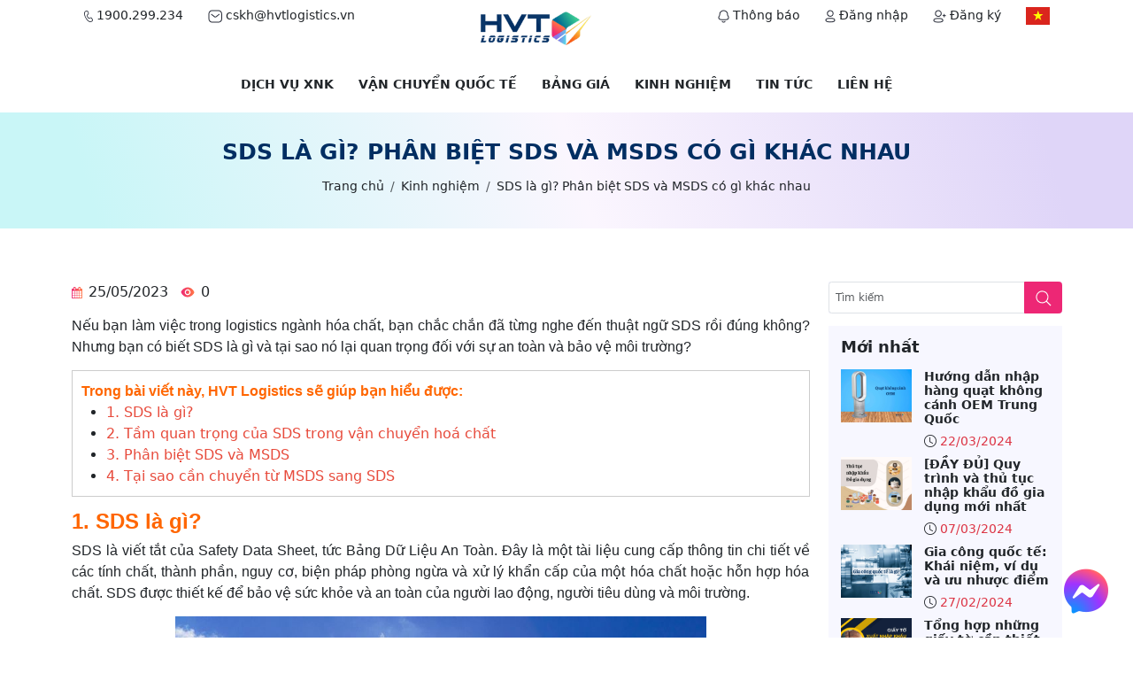

--- FILE ---
content_type: text/html; charset=utf-8
request_url: https://hvtlogistics.vn/kinh-nghiem/sds-la-gi.html
body_size: 13272
content:
<!DOCTYPE html>
<html lang="vi">
<head>
    <meta charset="utf-8" />
    <meta name="viewport" content="width=device-width, initial-scale=1.0" />
    <title>SDS là gì? Phân biệt SDS và MSDS có gì khác nhau</title>

    <link rel="shortcut icon" type="image/png" href="/themes/hvtlogistics/images/favicon.png" />
    <meta name="title" content="SDS là gì? Phân biệt SDS và MSDS có gì khác nhau">
    <meta name="description" content="Bạn đang muốn tìm hiểu về khái niệm SDS và MSDS? Trong bài viết này, chúng tôi sẽ giải thích rõ về hai khái niệm này, cùng với sự khác biệt giữa chúng.">
    <meta name="keywords" content="">
    <!-- Twitter Card data -->
    <meta name="twitter:card" value="Bạn đang muốn tìm hiểu về khái niệm SDS và MSDS? Trong bài viết này, chúng tôi sẽ giải thích rõ về hai khái niệm này, cùng với sự khác biệt giữa chúng.">
    <!-- Open Graph data -->
    <meta property="og:locale" content="vi_VN" />
    <meta property="og:title" content="SDS là gì? Phân biệt SDS và MSDS có gì khác nhau" />
    <meta property="og:type" content="article" />
    <meta property="og:url" content="https://hvtlogistics.vn/kinh-nghiem/sds-la-gi.html" />
    <meta property="og:image" content="https://resources.hvtlogistics.vn/article/2023/5/25/sds-la-gi-1685012468.jpg" />
    <meta property="og:description" content="Bạn đang muốn tìm hiểu về khái niệm SDS và MSDS? Trong bài viết này, chúng tôi sẽ giải thích rõ về hai khái niệm này, cùng với sự khác biệt giữa chúng." />
        <link rel="canonical" href="https://hvtlogistics.vn/kinh-nghiem/sds-la-gi.html" />

<meta name="google-site-verification" content="NaOcwwlhmee0lbpGLPbIA-j3diigIy8yPCT-QSBOykE" />

<!-- Google Tag Manager -->
<script>(function(w,d,s,l,i){w[l]=w[l]||[];w[l].push({'gtm.start':
new Date().getTime(),event:'gtm.js'});var f=d.getElementsByTagName(s)[0],
j=d.createElement(s),dl=l!='dataLayer'?'&l='+l:'';j.async=true;j.src=
'https://www.googletagmanager.com/gtm.js?id='+i+dl;f.parentNode.insertBefore(j,f);
})(window,document,'script','dataLayer','GTM-WV4ZW4T3');</script>
<!-- End Google Tag Manager -->    <link href="/lib/bootstrap-icons-1.11.3/font/bootstrap-icons.min.css" rel="stylesheet" />
<link rel="stylesheet" href="/build/hvtlogistics/css/app.min.css?v=0JyRKT2hzFT06N4ZQH81n18jH22KUemp3Q-wdfRTEQM" />
<link rel="stylesheet" href="/build/base/css/app.min.css?v=ebXDeVShiWR9I73roPUsjr-kERXZjSlFAW8FZ5g2Aq0" />


    <script type="application/ld+json">
        {"@context":"https://schema.org","@type":"Organization","name":"HVT","sameAs":["https://www.facebook.com/hvtlogistics.vn/","https://www.youtube.com/channel/UCUL8XeUF0361T20yaEr75Kg","https://www.instagram.com/hvtlogistics.vn/"],"url":"https://hvtlogistics.vn/","address":"19 Nguyễn Trãi, Thanh Xuân, Hà Nội","brand":{"@type":"Brand","name":"HVT"},"contactPoint":{"@type":"ContactPoint","name":"HVT","email":"cskh@hvtlogistics.vn","telephone":"1900.299.234"},"email":"cskh@hvtlogistics.vn","logo":{"@type":"ImageObject","url":"https://resources.hvtlogistics.vn/11/temp/logohvt-1694040432.png"}}
    </script>
    <script type="application/ld+json">
        {"@context":"https://schema.org","@type":"WebSite","name":"HVT","url":"https://hvtlogistics.vn/"}
    </script>
    
        <script type="application/ld+json">
            {"@context":"https://schema.org","@type":"Article","image":"https://resources.hvtlogistics.vn/article/2023/5/25/sds-la-gi-1685012468.jpg","mainEntityOfPage":"https://hvtlogistics.vn/kinh-nghiem/sds-la-gi.html","author":{"@type":"Person","name":"seohvt"},"dateModified":"2024-03-22","datePublished":"2024-03-22","headline":"SDS là gì? Phân biệt SDS và MSDS có gì khác nhau","publisher":{"@type":"Organization","name":"HVT","sameAs":["https://www.facebook.com/hvtlogistics.vn/","https://www.youtube.com/channel/UCUL8XeUF0361T20yaEr75Kg","https://www.instagram.com/hvtlogistics.vn/"],"url":"https://hvtlogistics.vn/","address":"19 Nguyễn Trãi, Thanh Xuân, Hà Nội","brand":{"@type":"Brand","name":"HVT"},"contactPoint":{"@type":"ContactPoint","name":"HVT","email":"cskh@hvtlogistics.vn","telephone":"1900.299.234"},"email":"cskh@hvtlogistics.vn","logo":{"@type":"ImageObject","url":"https://resources.hvtlogistics.vn/11/temp/logohvt-1694040432.png"}}}
        </script>

            <script type="application/ld+json">
            {"@context":"https://schema.org","@type":"BreadcrumbList","itemListElement":[{"@type":"ListItem","name":"Trang chủ","url":"https://hvtlogistics.vn/","item":{"@type":"Thing","@id":"https://hvtlogistics.vn/"},"position":1},{"@type":"ListItem","name":"Kinh nghiệm","url":"https://hvtlogistics.vn/kinh-nghiem","item":{"@type":"Thing","@id":"https://hvtlogistics.vn/kinh-nghiem"},"position":2},{"@type":"ListItem","name":"SDS là gì? Phân biệt SDS và MSDS có gì khác nhau","url":"https://hvtlogistics.vn/kinh-nghiem/sds-la-gi.html","item":{"@type":"Thing","@id":"https://hvtlogistics.vn/kinh-nghiem/sds-la-gi.html"},"position":3}]}
        </script>


</head>
<body>
    <div id="page-article-details" data-page="Article-Details">
        

<div class="container d-flex align-items-lg-start align-items-center justify-content-between">


    <ul class="nav d-none d-md-flex">
        <li class="nav-item">
            <a href="tel:1900.299.234" class="nav-link">
                <img src="/themes/hvtlogistics/images/icons/phone.png" alt="Hotline" /> 1900.299.234
            </a>
        </li>
        <li class="nav-item">
            <a href="mailto:cskh@hvtlogistics.vn" class="nav-link">
                <img src="/themes/hvtlogistics/images/icons/message.png" alt="Email" /> cskh@hvtlogistics.vn
            </a>
        </li>
    </ul>

    <div id="logo" class="h1 mx-md-auto p-2 mb-0">
        <a href="/">
            <img src="https://resources.hvtlogistics.vn/11/temp/logohvt-1694040432.png" alt="HVT" height="50" />
        </a>
    </div>


    <ul class="nav d-none d-md-flex">
        <li class="nav-item">
            <a class="nav-link" href="/thong-bao">
                <img src="/themes/hvtlogistics/images/icons/notification.png" alt="notification" /> Thông báo
            </a>
        </li>
            <li class="nav-item">
                <a class="nav-link" href="/dang-nhap">
                    <img src="/themes/hvtlogistics/images/icons/profile.png" alt="Đăng nhập" /> <i class="fal fa-user"></i> Đăng nhập
                </a>
            </li>
            <li class="nav-item">
                <a class="nav-link" href="/dang-ky">
                    <img src="/themes/hvtlogistics/images/icons/register.png" alt="Đăng ký" /> Đăng ký
                </a>
            </li>

        <li class="nav-item">


            <div class="dropdown">
                <button type="button" class="btn btn-link nav-link " data-bs-toggle="dropdown">
                    <img src="/flags/vn.svg" alt="vi" height="20" id="btn-current-lang" />
                </button>
                <div class="dropdown-menu dropdown-menu-end">
                 
                        <div class="row g-0 text-center">

                                <div class="col-6">
                                    <button class="btn btn-sm btn-link" onclick="doGTranslate('vi|vi|/flags/vn.svg')">
                                        <img src="/flags/vn.svg" alt="vn" height="26" />
                                    </button>
                                </div>
                                <div class="col-6">
                                    <button class="btn btn-sm btn-link" onclick="doGTranslate('vi|zh-CN|/flags/cn.svg')">
                                        <img src="/flags/cn.svg" alt="cn" height="26" />
                                    </button>
                                </div>
                                <div class="col-6">
                                    <button class="btn btn-sm btn-link" onclick="doGTranslate('vi|en|/flags/gb.svg')">
                                        <img src="/flags/gb.svg" alt="gb" height="26" />
                                    </button>
                                </div>
                                <div class="col-6">
                                    <button class="btn btn-sm btn-link" onclick="doGTranslate('vi|fr|/flags/fr.svg')">
                                        <img src="/flags/fr.svg" alt="fr" height="26" />
                                    </button>
                                </div>
                                <div class="col-6">
                                    <button class="btn btn-sm btn-link" onclick="doGTranslate('vi|de|/flags/de.svg')">
                                        <img src="/flags/de.svg" alt="de" height="26" />
                                    </button>
                                </div>
                                <div class="col-6">
                                    <button class="btn btn-sm btn-link" onclick="doGTranslate('vi|ja|/flags/jp.svg')">
                                        <img src="/flags/jp.svg" alt="jp" height="26" />
                                    </button>
                                </div>
                                <div class="col-6">
                                    <button class="btn btn-sm btn-link" onclick="doGTranslate('vi|ru|/flags/ru.svg')">
                                        <img src="/flags/ru.svg" alt="ru" height="26" />
                                    </button>
                                </div>
                                <div class="col-6">
                                    <button class="btn btn-sm btn-link" onclick="doGTranslate('vi|es|/flags/es.svg')">
                                        <img src="/flags/es.svg" alt="es" height="26" />
                                    </button>
                                </div>

                        </div>
                         
                  
                </div>
            </div>
        </li>

    </ul>

    <ul class="nav d-flex d-md-none">
        <li class="nav-item dropdown">


            <a class="nav-link dropdown-toggle" data-bs-toggle="dropdown" href="/tai-khoan">
                Tài khoản
            </a>
            <div class="dropdown-menu dropdown-menu-right">
                    <a class="dropdown-item" href="/dang-nhap">
                        Đăng nhập
                    </a>
                    <a class="dropdown-item" href="/dang-ky">
                        Đăng ký
                    </a>

            </div>
        </li>

    </ul>
</div>



    <div id="main-menu" class="my-3 d-flex justify-content-center">
        <ul class="nav nav-menu">
            <li class="nav-item dropdown">
                <a class="nav-link" data-bs-toggle="dropdown" href="/dich-vu" role="button" aria-expanded="false">Dịch vụ XNK</a>
                <ul class="dropdown-menu">
                        <li ><a class="dropdown-item" href="/dich-vu/van-chuyen-duong-bo.html">Vận chuyển đường bộ</a></li>
                        <li ><a class="dropdown-item" href="/dich-vu/van-chuyen-duong-bien.html">Vận chuyển đường biển</a></li>
                        <li ><a class="dropdown-item" href="/dich-vu/van-chuyen-duong-hang-khong.html">Vận chuyển đường hàng không</a></li>
                        <li ><a class="dropdown-item" href="/dich-vu/uy-thac-xuat-nhap-khau.html">Ủy thác xuất nhập khẩu</a></li>
                        <li ><a class="dropdown-item" href="/dich-vu/dai-ly-hai-quan.html">Đại lý hải quan</a></li>
                        <li ><a class="dropdown-item" href="/dich-vu/dich-vu-hai-quan-tron-goi.html">Hải quan trọn gói</a></li>
                </ul>
            </li>
            <li class="nav-item">
                <a class="nav-link" href="/van-chuyen-quoc-te">Vận chuyển quốc tế</a>
            </li>
            <li class="nav-item dropdown">
                <a class="nav-link" data-bs-toggle="dropdown" href="/bang-gia" role="button" aria-expanded="false">Bảng giá</a>
                <ul class="dropdown-menu">
                        <li ><a class="dropdown-item" href="/bang-gia/bang-gia-duong-bo.html">Bảng giá đường bộ</a></li>
                        <li ><a class="dropdown-item" href="/bang-gia/bang-gia-duong-bien.html">Bảng giá đường biển</a></li>
                        <li ><a class="dropdown-item" href="/bang-gia/bang-gia-duong-hang-khong.html">Bảng giá đường hàng không</a></li>
                        <li ><a class="dropdown-item" href="/bang-gia/bang-gia-uy-thac-nhap-khau.html">Bảng giá ủy thác nhập khẩu</a></li>
                        <li ><a class="dropdown-item" href="/bang-gia/bang-gia-dich-vu-hai-quan.html">Bảng giá dịch vụ hải quan</a></li>
                </ul>
            </li>
            <li class="nav-item">
                <a class="nav-link" href="/kinh-nghiem">Kinh nghiệm</a>
            </li>
            <li class="nav-item">
                <a class="nav-link" href="/tin-tuc">Tin tức</a>
            </li>
            <li class="nav-item">
                <a class="nav-link" href="/lien-he">Liên hệ</a>
            </li>
</ul>
    </div>

 
        




    <div class="page-title">
        <h1>
            SDS là gì? Phân biệt SDS và MSDS có gì khác nhau
        </h1>



            <div class="py-2 ">
        <nav class="container">
            <ol class="breadcrumb mb-0">
                    <li class="breadcrumb-item ">
                        <a href="/" class="text-dark">
                            Trang chủ
                        </a>
                    </li>
                    <li class="breadcrumb-item ">
                        <a href="/kinh-nghiem" class="text-dark">
                            Kinh nghiệm
                        </a>
                    </li>
                    <li class="breadcrumb-item active">
                        <a href="/kinh-nghiem/sds-la-gi.html" class="text-dark">
                            SDS là gì? Phân biệt SDS và MSDS có gì khác nhau
                        </a>
                    </li>

            </ol>
        </nav>
    </div>

    </div>



<div class="container">

    <div class="row" data-categoryId="19" data-id="782">
        <div class="col-md-9">

            <article class="editor-content">

                <div class="d-flex mb-3">
                    <div class="d-flex align-items-center me-3">

                        <img src="/themes/hvtlogistics/images/icons/calendar.png" alt="calendar" class="me-2" loading="lazy" /> 25/05/2023

                    </div>
                    <div class="d-flex align-items-center me-3">

                        <img src="/themes/hvtlogistics/images/icons/view.png" alt="calendar" class="me-2" loading="lazy" /> 0

                    </div>

                </div>
                <div class="desc" itemprop="articleBody">
                    <p dir="ltr" style="text-align: justify;"><span style="font-family: arial, helvetica, sans-serif;">Nếu bạn làm việc trong logistics ngành hóa chất, bạn chắc chắn đã từng nghe đến thuật ngữ SDS rồi đúng không? Nhưng bạn có biết SDS là gì và tại sao nó lại quan trọng đối với sự an toàn và bảo vệ môi trường? </span></p>
<div class="mce-toc">
<div><span style="color: #ff6600;"><strong><span style="font-family: arial, helvetica, sans-serif; text-align: justify;">Trong bài viết này, HVT Logistics sẽ giúp bạn hiểu được:</span></strong></span></div>
<ul>
<li><a href="#mcetoc_1h18h872a8c">1. SDS là gì?</a></li>
<li><a href="#mcetoc_1h18h872a8d">2. Tầm quan trọng của SDS trong vận chuyển hoá chất</a></li>
<li><a href="#mcetoc_1h18h872a8e">3. Phân biệt SDS và MSDS</a></li>
<li><a href="#mcetoc_1h18h872a8f">4. Tại sao cần chuyển từ MSDS sang SDS</a></li>
</ul>
</div>
<h2 id="mcetoc_1h18h872a8c" dir="ltr" style="text-align: justify;"><span style="color: #ff6600;"><strong><span style="font-family: arial, helvetica, sans-serif;">1. SDS là gì?</span></strong></span></h2>
<p dir="ltr" style="text-align: justify;"><span style="font-family: arial, helvetica, sans-serif;">SDS là viết tắt của Safety Data Sheet, tức Bảng Dữ Liệu An Toàn. Đây là một tài liệu cung cấp thông tin chi tiết về các tính chất, thành phần, nguy cơ, biện pháp phòng ngừa và xử lý khẩn cấp của một hóa chất hoặc hỗn hợp hóa chất. SDS được thiết kế để bảo vệ sức khỏe và an toàn của người lao động, người tiêu dùng và môi trường.</span></p>
<p dir="ltr" style="text-align: center;"><span style="font-family: arial, helvetica, sans-serif;"><span style="font-family: arial, helvetica, sans-serif;"><span style="margin-left: auto; margin-right: auto;"><img loading=lazy style="display: block; margin-left: auto; margin-right: auto;" title="SDS là gì?" src="https://resources.hvtlogistics.vn/0x0/temp/sds-la-gi-1-1685012919.jpg" alt="sds-la-gi-1" width="600" height="450" /></span><span style="font-size: 10pt;"><em>SDS là gì?</em></span></span></span></p>
<p dir="ltr" style="text-align: justify;"><span style="font-family: arial, helvetica, sans-serif;">Trong SDS chuẩn, tài liệu này cần phải chứa 16 mục sau, bao gồm: </span></p>
<ul style="text-align: justify;">
<li dir="ltr" aria-level="1">
<p dir="ltr" role="presentation"><span style="font-family: arial, helvetica, sans-serif;"><strong>Mục 1 - Thông tin cơ bản:</strong> Tên sản phẩm, tên nhà sản xuất hoặc nhà phân phối, địa chỉ, số điện thoại, số điện thoại khẩn cấp, cách sử dụng đề nghị và các hạn chế về việc sử dụng.</span></p>
</li>
<li dir="ltr" aria-level="1">
<p dir="ltr" role="presentation"><span style="font-family: arial, helvetica, sans-serif;"><strong>Mục 2 - Nhận diện các nguy hiểm:</strong> Các nguy hiểm liên quan đến chất hóa học và yếu tố nhãn được yêu cầu.</span></p>
</li>
<li dir="ltr" aria-level="1">
<p dir="ltr" role="presentation"><span style="font-family: arial, helvetica, sans-serif;"><strong>Mục 3 - Thông tin về thành phần:</strong> Thông tin về thành phần hóa học trong hoá chất.</span></p>
</li>
<li dir="ltr" aria-level="1">
<p dir="ltr" role="presentation"><span style="font-family: arial, helvetica, sans-serif;"><strong>Mục 4 - Biện pháp sơ cứu:</strong> Các biện pháp cần thiết để điều trị sơ cứu nếu không may bị thương hoặc ngộ độc chất hóa học và các triệu chứng khi tiếp xúc.</span></p>
</li>
<li dir="ltr" aria-level="1">
<p dir="ltr" role="presentation"><span style="font-family: arial, helvetica, sans-serif;"><strong>Mục 5 - Biện pháp chữa cháy:</strong> Các kỹ thuật và thiết bị được khuyến nghị để dập tắt đám cháy liên quan đến chất hóa học và các nguy hiểm có thể xảy ra trong quá trình cháy.</span></p>
</li>
<li dir="ltr" aria-level="1">
<p dir="ltr" role="presentation"><span style="font-family: arial, helvetica, sans-serif;"><strong>Mục 6 - Biện pháp xử lý sự cố khi xảy ra rò rỉ:</strong> Các bước cần thực hiện trong trường hợp xảy ra rò rỉ các chất hóa học ra môi trường. </span></p>
</li>
<li dir="ltr" aria-level="1">
<p dir="ltr" role="presentation"><span style="font-family: arial, helvetica, sans-serif;"><strong>Mục 7 - Quy định về sử dụng, cất trữ và bảo quản:</strong> Các biện pháp sử dụng, bảo quản an toàn.</span></p>
</li>
<li dir="ltr" aria-level="1">
<p dir="ltr" role="presentation"><span style="font-family: arial, helvetica, sans-serif;"><strong>Mục 8 - Kiểm soát tiếp xúc/Bảo hộ cá nhân:</strong> Giới hạn tiếp xúc cho phép và các biện pháp kiểm soát kỹ thuật phù hợp và quy định về trang thiết bị bảo hộ cá nhân khi sử dụng hoá chất.</span></p>
</li>
<li dir="ltr" aria-level="1">
<p dir="ltr" role="presentation"><span style="font-family: arial, helvetica, sans-serif;"><strong>Mục 9 - Tính chất vật lý và hóa học:</strong> Các đặc điểm của hoá chất.</span></p>
</li>
<li dir="ltr" aria-level="1">
<p dir="ltr" role="presentation"><span style="font-family: arial, helvetica, sans-serif;"><strong>Mục 10 - Mức ổn định và phản ứng:</strong> Mức ổn định và các phản ứng có thể gây nguy hiểm của hoá chất.</span></p>
</li>
<li dir="ltr" aria-level="1">
<p dir="ltr" role="presentation"><span style="font-family: arial, helvetica, sans-serif;"><strong>Mục 11 - Thông tin về độc tính:</strong> Độc tính thông qua con đường tiếp xúc (hít phải, nuốt, hoặc tiếp xúc qua da), triệu chứng, tác động cấp tính và mạn tính và các định lượng về độc tính.</span></p>
</li>
<li dir="ltr" aria-level="1">
<p dir="ltr" role="presentation"><span style="font-family: arial, helvetica, sans-serif;"><strong>Mục 12 - Thông tin về môi trường:</strong> Mức độ ảnh hưởng đến môi trường nếu bị rò rỉ và thời gian tác động.</span></p>
</li>
<li dir="ltr" aria-level="1">
<p dir="ltr" role="presentation"><span style="font-family: arial, helvetica, sans-serif;"><strong>Mục 13 - Thông tin về xử lý chất thải:</strong> Mô tả cách xử lý an toàn chất thải và các phương pháp xử lý, bao gồm cả việc xử lý bao bì có chứa chất thải bị ô nhiễm.</span></p>
</li>
<li dir="ltr" aria-level="1">
<p dir="ltr" role="presentation"><span style="font-family: arial, helvetica, sans-serif;"><strong>Mục 14 - Thông tin về vận chuyển:</strong> Bao gồm yêu cầu đóng gói, đánh dấu và gắn nhãn cho việc vận chuyển chất hóa học nguy hiểm.</span></p>
</li>
<li dir="ltr" aria-level="1">
<p dir="ltr" role="presentation"><span style="font-family: arial, helvetica, sans-serif;"><strong>Mục 15 - Thông tin về quy định:</strong> Chỉ ra các quy định về việc quản lý an toàn chất hóa học.</span></p>
</li>
<li dir="ltr" aria-level="1">
<p dir="ltr" role="presentation"><span style="font-family: arial, helvetica, sans-serif;"><strong>Mục 16 - Thông tin khác:</strong> Bao gồm thông tin ngày lập hoặc lần cập nhật cuối cùng.</span></p>
</li>
</ul>
<h2 id="mcetoc_1h18h872a8d" dir="ltr" style="text-align: justify;"><span style="color: #ff6600;"><strong><span style="font-family: arial, helvetica, sans-serif;">2. Tầm quan trọng của SDS trong vận chuyển hoá chất</span></strong></span></h2>
<p dir="ltr" style="text-align: justify;"><span style="font-family: arial, helvetica, sans-serif;">SDS có vai trò rất quan trọng trong việc quản lý và điều hành các hoạt động liên quan đến hóa chất. SDS giúp:</span></p>
<ol style="text-align: justify;">
<li dir="ltr" aria-level="1">
<p dir="ltr" role="presentation"><span style="font-family: arial, helvetica, sans-serif;">Cung cấp dữ liệu, thông tin về hoá chất: Cung cấp thông tin cần thiết cho các bên liên quan trong chuỗi vận chuyển, bao gồm người lao động, nhà phân phối, nhà nhập khẩu, hãng vận tải, nhà bán lẻ và người tiêu dùng. Thông tin này giúp các bên liên quan có thể xác định được loại hóa chất, tính chất và nguy cơ của nó, và áp dụng các biện pháp an toàn thích hợp.</span></p>
</li>
<li dir="ltr" aria-level="1">
<p dir="ltr" role="presentation"><span style="font-family: arial, helvetica, sans-serif;">Hướng dẫn an toàn: Hướng dẫn người lao động về các biện pháp phòng ngừa và bảo vệ cá nhân khi làm việc với hóa chất.</span></p>
</li>
<li dir="ltr" aria-level="1">
<p dir="ltr" role="presentation"><span style="font-family: arial, helvetica, sans-serif;">Hướng dẫn quản lý hoá chất trong vận chuyển: Thông báo về các yêu cầu và tiêu chuẩn an toàn khi vận chuyển hóa chất, bao gồm cách đóng gói - bảo quản, phân loại, lưu trữ, xếp dỡ và giao nhận. Điều này giúp giảm thiểu rủi ro xảy ra sự cố hoặc tai nạn khi vận chuyển hóa chất.</span></p>
</li>
<li dir="ltr" aria-level="1">
<p dir="ltr" role="presentation"><span style="font-family: arial, helvetica, sans-serif;">Hướng dẫn xử lý sự cố và tai nạn: Hỗ trợ việc xử lý khẩn cấp khi xảy ra sự cố hoặc tai nạn liên quan đến hóa chất. Điều này giúp giảm thiểu thiệt hại về con người và môi trường.</span></p>
</li>
<li dir="ltr" aria-level="1">
<p dir="ltr" role="presentation"><span style="font-family: arial, helvetica, sans-serif;">Hỗ trợ việc giám sát của cơ quan quản lý: Giúp các cơ quan quản lý và giám sát tuân thủ các quy định và tiêu chuẩn về an toàn và bảo vệ môi trường khi thực hiện vận chuyển hoá chất.</span></p>
</li>
</ol>
<h2 id="mcetoc_1h18h872a8e" dir="ltr" style="text-align: justify;"><span style="color: #ff6600;"><strong><span style="font-family: arial, helvetica, sans-serif;">3. Phân biệt SDS và MSDS</span></strong></span></h2>
<p dir="ltr" style="text-align: justify;"><span style="font-family: arial, helvetica, sans-serif;">MSDS là viết tắt của <a href="https://hvtlogistics.vn/kinh-nghiem/msds-la-gi.html" target="_blank" rel="noopener">Material Safety Data Sheet</a>, tức Bảng Dữ Liệu An Toàn Hoá chất. Đây là phiên bản cũ của SDS, được sử dụng trước năm 2015. MSDS có nhiều điểm tương đồng với SDS, nhưng cũng có sự khác biệt ở một số điểm. Một số điểm khác biệt chính là:</span></p>
<ul>
<li dir="ltr" style="text-align: justify;">
<p><span style="font-family: arial, helvetica, sans-serif;">MSDS không có một định dạng chuẩn quốc tế, mà phụ thuộc vào từng quốc gia hoặc khu vực. Do đó, MSDS có thể có số lượng, thứ tự và nội dung các mục khác nhau. Điều này gây khó khăn cho việc so sánh và tra cứu thông tin giữa các MSDS khác nhau.</span></p>
</li>
<li dir="ltr" style="text-align: justify;">
<p><span style="font-family: arial, helvetica, sans-serif;">MSDS không yêu cầu cung cấp một số thông tin quan trọng như phương pháp xác định thành phần, giới hạn nồng độ an toàn, tiêu chuẩn kiểm tra hoặc chỉ số phân loại nguy hiểm. Do đó, MSDS có thể không đầy đủ hoặc thiếu sự chính xác về các thông tin này.</span></p>
</li>
</ul>
<h2 id="mcetoc_1h18h872a8f" dir="ltr" style="text-align: justify;"><span style="color: #ff6600;"><strong><span style="font-family: arial, helvetica, sans-serif;">4. Tại sao cần chuyển từ MSDS sang SDS</span></strong></span></h2>
<p dir="ltr" style="text-align: justify;"><span style="font-family: arial, helvetica, sans-serif;">Để khắc phục những hạn chế của MSDS và nâng cao mức độ an toàn và bảo vệ môi trường trong ngành hóa chất, năm 2015, Tổ Chức Lao Động Quốc Tế (ILO) đã ban hành một tiêu chuẩn mới để xây dựng nên SDS, gọi là Hệ thống hài hoà toàn cầu về phân loại và ghi nhãn hoá chất - Globally Harmonized System of Classification and Labeling of Chemicals (GHS). </span></p>
<p dir="ltr" style="text-align: justify;"><span style="font-family: arial, helvetica, sans-serif;">Đây là một hệ thống quốc tế nhằm thống nhất các tiêu chuẩn về phân loại, nhãn hiệu và bảng dữ liệu an toàn của các hóa chất trong bảng SDS. Cụ thể, SDS có những ưu điểm so với MSDS như sau:</span></p>
<ul style="text-align: justify;">
<li dir="ltr" aria-level="1">
<p dir="ltr" role="presentation"><span style="font-family: arial, helvetica, sans-serif;">SDS có một định dạng chuẩn quốc tế, gồm 16 mục theo một thứ tự nhất định. Điều này giúp cho việc so sánh và tra cứu thông tin giữa các SDS dễ dàng hơn.</span></p>
</li>
<li dir="ltr" aria-level="1">
<p dir="ltr" role="presentation"><span style="font-family: arial, helvetica, sans-serif;">SDS yêu cầu cung cấp đầy đủ và chi tiết các thông tin quan trọng về tính chất, thành phần, nguy cơ, biện pháp phòng ngừa và xử lý khẩn cấp của hóa chất. Điều này giúp cho việc hiểu rõ và tuân thủ các quy định và tiêu chuẩn an toàn được tốt hơn.</span></p>
</li>
<li dir="ltr" aria-level="1">
<p dir="ltr" role="presentation"><span style="font-family: arial, helvetica, sans-serif;">SDS yêu cầu được cập nhật định kỳ hoặc khi có bất cứ sự thay đổi nào về tính chất hoặc nguy cơ của hóa chất. Điều này giúp cho việc theo dõi và phản ánh tình trạng hiện tại của hóa chất được chính xác hơn.</span></p>
</li>
<li dir="ltr" aria-level="1">
<p dir="ltr" role="presentation"><span style="font-family: arial, helvetica, sans-serif;">Vì vậy, việc chuyển từ MSDS sang SDS là rất cần thiết để nâng cao mức độ an toàn và bảo vệ môi trường trong ngành hóa chất.</span></p>
</li>
</ul>
<p dir="ltr" style="text-align: justify;"><span style="font-family: arial, helvetica, sans-serif;">Vậy là chúng tôi đã giải thích cho bạn về SDS là gì, tầm quan trọng của SDS, sự khác biệt giữa SDS và MSDS, và lý do tại sao bạn cần chuyển từ MSDS sang SDS. Hy vọng sau bài viết này, HVT Logistics đã hiểu rõ hơn về SDS và chức năng của nó để việc vận chuyển hoá chất của bạn trở nên thuận lợi và an toàn nhất. </span></p>
<p dir="ltr" style="text-align: justify;"><em><strong><span style="font-family: arial, helvetica, sans-serif;">>>> Xem thêm: <a href="https://hvtlogistics.vn/kinh-nghiem/hoa-don-chieu-le-proforma-invoice-la-gi.html" target="_blank" rel="noopener">Hóa đơn chiếu lệ là gì?</a></span></strong></em></p>
<p dir="ltr" style="text-align: justify;"><span style="font-family: arial, helvetica, sans-serif; font-size: 12pt;">Mọi thông tin chi tiết về dịch vụ vận chuyển hàng hoá quốc tế, xin liên hệ với chúng tôi tại:</span></p>
<p style="color: #3a3b45; font-family: Arial, sans-serif; text-align: justify;"><span style="font-weight: 700 !important; font-size: 12pt;"><span style="font-family: arial, helvetica, sans-serif;">Công ty TNHH TM&DV xuất nhập khẩu HVT</span></span></p>
<p style="color: #3a3b45; font-family: Arial, sans-serif; text-align: justify;"><span style="font-family: arial, helvetica, sans-serif; font-size: 12pt;"><span style="font-weight: 700 !important;">Địa chỉ</span>: 19 Nguyễn Trãi, Thanh Xuân, Hà Nội.</span></p>
<p style="color: #3a3b45; font-family: Arial, sans-serif; text-align: justify;"><span style="font-family: arial, helvetica, sans-serif; font-size: 12pt;"><span style="font-weight: 700 !important;">Hotline</span>: <a style="color: #e74a3b;" href="tel:1900299234" target="_blank" rel="noopener">1900.299.234</a></span></p>
<p style="color: #3a3b45; font-family: Arial, sans-serif; text-align: justify;"><span style="font-family: arial, helvetica, sans-serif; font-size: 12pt;"><span style="font-weight: 700 !important;">Email</span>: <a style="color: #e74a3b;" href="mailto:cskh@hvtlogistics.vn" target="_blank" rel="noopener">cskh@hvtlogistics.vn</a></span></p>
<p style="color: #3a3b45; font-family: Arial, sans-serif; text-align: justify;"><span style="font-family: arial, helvetica, sans-serif; font-size: 12pt;"><span style="font-weight: 700 !important;">Fanpage</span>: <a href="https://www.facebook.com/hvtlogistics.vn/" target="_blank" rel="noopener">https://www.facebook.com/hvtlogistics.vn/</a> </span></p>
                </div>
                <hr />
                <div class="d-flex align-items-center justify-content-between py-4">

                    <div class="d-flex">
                        <div class="flex-shrink-0">
                            <img src="/themes/hvtlogistics/images/logo-square.png" class="rounded-circle border" alt="HVT" height="50" />
                        </div>
                        <div class="flex-grow-1 ms-3">
                            Bởi <strong class="text-secondary">seohvt</strong>
                            <br />
                            <span class="text-muted">25/05/2023</span>
                        </div>
                    </div>
                    <div>
                        <strong>Chia sẻ:</strong>

                        <a href="https://www.facebook.com/sharer/sharer.php?u=https%3A%2F%2Fhvtlogistics.vn%2Fkinh-nghiem%2Fsds-la-gi.html" target="_blank"><img src="/themes/hvtlogistics/images/icons/facebook.svg" height="34" alt="Facebook" /></a>
                        <a href="http://www.twitter.com/intent/tweet?url=https%3A%2F%2Fhvtlogistics.vn%2Fkinh-nghiem%2Fsds-la-gi.html" target="_blank"><img src="/themes/hvtlogistics/images/icons/twitter.svg" height="34" alt="twitter" /></a>
                    </div>
                </div>
            </article>
                <div>    <h3 class="my-3">Bài viết liên quan</h3>
    <div class="row gx-md-4">
            <div class="col-md-6">

    
                
                <article class="border mb-3">

                    <a href="/kinh-nghiem/quat-khong-canh-oem.html" class="d-block text-center">
                        <img src="https://resources.hvtlogistics.vn/Image/2024/3/quat-khong-canhoem-1711075633.jpg" alt="Hướng dẫn nhập hàng quạt không cánh OEM Trung Quốc" class="img-fluid" />
                    </a>
                    <div class="p-3">


                        <div class="my-2 d-flex">

                            <span class="badge-pink">

                                <img src="/themes/hvtlogistics/images/icons/calendar-white.png" alt="calendar" class="me-2" /> 22/03/2024
                            </span>
                        </div>


                        <h4 class="h5"><a href="/kinh-nghiem/quat-khong-canh-oem.html">Hướng dẫn nhập hàng quạt không cánh OEM Trung Quốc</a></h4>
                    </div>

                </article>

            </div>
            <div class="col-md-6">

    
                
                <article class="border mb-3">

                    <a href="/kinh-nghiem/thu-tuc-nhap-khau-do-gia-dung.html" class="d-block text-center">
                        <img src="https://resources.hvtlogistics.vn/Image/2024/3/thu-thuc-nhap-khau-do-gia-dung-1709785734.jpg" alt="[ĐẦY ĐỦ] Quy trình và thủ tục nhập khẩu đồ gia dụng mới nhất" class="img-fluid" />
                    </a>
                    <div class="p-3">


                        <div class="my-2 d-flex">

                            <span class="badge-pink">

                                <img src="/themes/hvtlogistics/images/icons/calendar-white.png" alt="calendar" class="me-2" /> 07/03/2024
                            </span>
                        </div>


                        <h4 class="h5"><a href="/kinh-nghiem/thu-tuc-nhap-khau-do-gia-dung.html">[ĐẦY ĐỦ] Quy trình và thủ tục nhập khẩu đồ gia dụng mới nhất</a></h4>
                    </div>

                </article>

            </div>
    </div>
</div>

        </div>
        <div class="col-md-3">

            <div class="sidebar">
    <form method="get" action="">
        <div class="input-group mb-3 input-group-sm bg-light">
            <input type="text" class="form-control" name="kw" placeholder="Tìm kiếm" aria-label="Tìm kiếm">
            <button class="btn btn-primary" type="button">
                <img src="/themes/hvtlogistics/images//icons/search.png" alt="Search" loading="lazy" />
            </button>
        </div>
    </form>

    
<div class="bg-light p-3">
    <h4 class="mb-3 h5">
        Mới nhất
    </h4>
        <div class="d-flex mb-2">
    <a class="flex-shrink-0" href="/kinh-nghiem/quat-khong-canh-oem.html">
        <img src="https://resources.hvtlogistics.vn/Image/2024/3/quat-khong-canhoem-1711075633.jpg" loading="lazy" alt="Hướng dẫn nhập hàng quạt không cánh OEM Trung Quốc" class="img-fluid" width="80" />
    </a>
    <div class="flex-grow-1 ms-3">

        <div class="h6">
            <a href="/kinh-nghiem/quat-khong-canh-oem.html">
                Hướng dẫn nhập hàng quạt không cánh OEM Trung Quốc
            </a>
        </div>
        <div>
            <i class="bi bi-clock"></i>
            <span class="text-danger">22/03/2024</span>
        </div>
    </div>
</div>
        <div class="d-flex mb-2">
    <a class="flex-shrink-0" href="/kinh-nghiem/thu-tuc-nhap-khau-do-gia-dung.html">
        <img src="https://resources.hvtlogistics.vn/Image/2024/3/thu-thuc-nhap-khau-do-gia-dung-1709785734.jpg" loading="lazy" alt="[ĐẦY ĐỦ] Quy trình và thủ tục nhập khẩu đồ gia dụng mới nhất" class="img-fluid" width="80" />
    </a>
    <div class="flex-grow-1 ms-3">

        <div class="h6">
            <a href="/kinh-nghiem/thu-tuc-nhap-khau-do-gia-dung.html">
                [ĐẦY ĐỦ] Quy trình và thủ tục nhập khẩu đồ gia dụng mới nhất
            </a>
        </div>
        <div>
            <i class="bi bi-clock"></i>
            <span class="text-danger">07/03/2024</span>
        </div>
    </div>
</div>
        <div class="d-flex mb-2">
    <a class="flex-shrink-0" href="/kinh-nghiem/gia-cong-quoc-te-la-gi.html">
        <img src="https://resources.hvtlogistics.vn/Image/2024/2/gia-cong-quoc-te-la-gi-1709004216.jpg" loading="lazy" alt="Gia công quốc tế: Khái niệm, ví dụ và ưu nhược điểm" class="img-fluid" width="80" />
    </a>
    <div class="flex-grow-1 ms-3">

        <div class="h6">
            <a href="/kinh-nghiem/gia-cong-quoc-te-la-gi.html">
                Gia công quốc tế: Khái niệm, ví dụ và ưu nhược điểm
            </a>
        </div>
        <div>
            <i class="bi bi-clock"></i>
            <span class="text-danger">27/02/2024</span>
        </div>
    </div>
</div>
        <div class="d-flex mb-2">
    <a class="flex-shrink-0" href="/kinh-nghiem/giay-to-xuat-nhap-khau.html">
        <img src="https://resources.hvtlogistics.vn/Image/2024/2/giay-to-xuat-nhap-khau-1708659594.jpg" loading="lazy" alt="Tổng hợp những giấy tờ cần thiết khi xuất khẩu hàng hóa" class="img-fluid" width="80" />
    </a>
    <div class="flex-grow-1 ms-3">

        <div class="h6">
            <a href="/kinh-nghiem/giay-to-xuat-nhap-khau.html">
                Tổng hợp những giấy tờ cần thiết khi xuất khẩu hàng hóa
            </a>
        </div>
        <div>
            <i class="bi bi-clock"></i>
            <span class="text-danger">23/02/2024</span>
        </div>
    </div>
</div>
        <div class="d-flex mb-2">
    <a class="flex-shrink-0" href="/kinh-nghiem/tim-nguon-hang-gia-cong-co-khi.html">
        <img src="https://resources.hvtlogistics.vn/Image/2024/2/cach-tim-nguon-hang-gia-cong-co-khi-tai-trung-quoc-1708596843.jpg" loading="lazy" alt="Hướng dẫn cách tìm nguồn hàng gia công cơ khí tại Trung Quốc" class="img-fluid" width="80" />
    </a>
    <div class="flex-grow-1 ms-3">

        <div class="h6">
            <a href="/kinh-nghiem/tim-nguon-hang-gia-cong-co-khi.html">
                Hướng dẫn cách tìm nguồn hàng gia công cơ khí tại Trung Quốc
            </a>
        </div>
        <div>
            <i class="bi bi-clock"></i>
            <span class="text-danger">22/02/2024</span>
        </div>
    </div>
</div>
</div>

</div>
        </div>
    </div>
</div>


        

     
    <footer id="footer" class="mt-5">

        <div class="container">

            <div class="row">


                <div class="col-md-4">

                    <div class="pb-3"> 

                        <img src="https://resources.hvtlogistics.vn/11/temp/logohvt-1694040432.png" alt="HVT" height="50" />

                    </div>
                    <div class="mb-2">
                        HVT Logistics là đơn vị hoạt động trong lĩnh vực giao vận hàng hóa xuyên biên giới từ Trung Quốc về Việt Nam, thông quan chính ngạch 100%. Với nhiều năm kinh nghiệm trong lĩnh vực vận chuyển hàng hóa đường bộ, đường biển, đường hàng không và đại lý hải quan, HVT được rất nhiều khách hàng lựa chọn là đối tác xử lý chuyển hàng từ Trung Quốc về Việt Nam.

                    </div>
                    <div>
                            <a href="https://www.youtube.com/channel/UCUL8XeUF0361T20yaEr75Kg"> <img src="/themes/hvtlogistics/images/icons/youtube.svg" alt="youtube" height="32" />  </a>
                            <a href="https://www.facebook.com/hvtlogistics.vn/"> <img src="/themes/hvtlogistics/images/icons/facebook.svg" alt="Facebook" height="32" />  </a>
                            <a href="https://www.instagram.com/hvtlogistics.vn/"> <img src="/themes/hvtlogistics/images/icons/instagram.svg" alt="instagram" height="32" /> </a>
                    </div>
                </div>
                <div class="col-md-2 offset-md-1">
                    <div class="h5">Về HVT Logistics</div>
                    <ul class="list-unstyled">
                        <li>
                            <a href="/huong-dan">Hướng dẫn</a>
                        </li>

                        <li>
                            <a href="/tin-tuc"> Tin tức</a>
                        </li>
                        <li>
                            <a href="/chinh-sach-quy-dinh"> Chính sách quy định</a>
                        </li>
                        <li>
                            <a href="/tuyen-dung"> Tuyển dụng</a>

                        </li>
                        <li>
                            <a href="/thong-bao">Thông báo</a>

                        </li>

                    </ul>
                </div>
                <div class="col-md-3">
                    <div class="h5">
                        Chăm sóc khách hàng
                    </div>
                    <ul class="list-unstyled">

                        <li>
                            <a href="/huong-dan/huong-dan-tao-don-hang-tren-he-thong-hvtlogistics">Hướng dẫn mua hàng</a>
                        </li>

                        <li>
                            <a href="/huong-dan/huong-dan-tao-tai-khoan-hvtlogistics">Hướng dẫn tạo tài khoản</a>

                        </li>

                        <li>
                            <a href="/huong-dan/huong-dan-thanh-toan-va-nhan-hang-tren-hvtlogistics"> Thanh toán & Nhận hàng</a>
                        </li>

                        <li>
                            <a href="/huong-dan/faq"> Các câu hỏi thường gặp</a>
                        </li>
                    </ul>

                </div>
                <div class="col-md-2">
                    <div class="h5">
                        Thông tin liên hệ
                    </div>

                    <ul class="list-unstyled">

                        <li>
                            Địa chỉ:<br>
                            19 Nguyễn Trãi, Thanh Xuân, Hà Nội
                        </li>

                        <li>
                            Hotline:<br>
                            <a href="tel:1900.299.234">
                                <img src="/themes/hvtlogistics/images/icons/phone.png" alt="Hotline" />
                                1900.299.234
                            </a>




                        </li>
                        <li>
                            Email:<br>
                            <a href="mailto:cskh@hvtlogistics.vn">
                                <img src="/themes/hvtlogistics/images/icons/message.png" alt="Email" />
                                cskh@hvtlogistics.vn
                            </a>
                        </li>


                    </ul>
                    <div>
                        <a href="//www.dmca.com/Protection/Status.aspx?ID=478e121a-8e5a-4703-8b8c-5873d6fe6343" target="_blank" title="DMCA.com Protection Status" class="dmca-badge">
                            <img src="/themes/hvtlogistics/images/dmca-logo.png" alt="DMCA.com Protection Status" />
                        </a>
                    </div>
                </div>

            </div>
        </div>

    </footer>

    
<div id="translate-root"></div>

<script type="text/javascript">

    async function loadContentAndAppend(url, containerSelector) {
        try {
            // Fetch the content from the URL
            const response = await fetch(url);

            // Ensure the request was successful
            if (!response.ok) {
                throw new Error(`HTTP error! Status: ${response.status}`);
            }

            // Get the HTML content as text
            const content = await response.text();

            // Find the container in the current page where you want to append the content
            const container = document.querySelector(containerSelector);

            if (container) {
                // Append the fetched content to the container
                container.innerHTML += content;

                const scripts = container.querySelectorAll('script');
                scripts.forEach(oldScript => {
                    const newScript = document.createElement('script');
                    newScript.text = oldScript.textContent;

                    // Copy over the src attribute if it exists
                    if (oldScript.src) {
                        newScript.src = oldScript.src;
                        newScript.async = oldScript.async; // Preserve async attribute
                    }

                    // Append the script to the document body to execute it
                    document.body.appendChild(newScript);

                    // Remove the old script to prevent duplicate execution
                    oldScript.remove();
                });
            } else {
                console.error('Container not found.');
            }
        } catch (error) {
            console.error('Failed to load content:', error);
        }
    }
    var url = '/TranslationElement';


    setTimeout(function () {
        loadContentAndAppend(url, '#translate-root');
    }, 3000);

</script></partial>

 
    </div>
    
    
<script src="/lib/bootstrap/dist/js/bootstrap.bundle.min.js"></script>

<script src="/themes/base/js/utils.js?v=J_NawaP_Pj4Uhn5WHcZRv4Ov-xpIkLyDrFjC_iYwNC8"></script>
<script src="/themes/base/js/pages/basepage.js?v=fV_TnsgETfXBzZT7z1PmyNEI-p8-cKKOfgBQPJopTxY"></script>
<script src="/themes/base/js/pages/sitePages.js?v=fBNgV8_uexvcEMzGISGRhG5UNxO4FvyO3X0citIOnLA"></script>
<script src="/themes/base/js/site.js?v=0uzyT1UUdfL5ohWo1GaBvflF4iKCdGPUtGw-FBf3aWA" defer></script>

<script src="/build/hvtlogistics/js/site.min.js?v=47DEQpj8HBSa-_TImW-5JCeuQeRkm5NMpJWZG3hSuFU"></script>

    

<!-- Google Tag Manager (noscript) -->
<noscript><iframe src="https://www.googletagmanager.com/ns.html?id=GTM-WV4ZW4T3"
height="0" width="0" style="display:none;visibility:hidden"></iframe></noscript>
<!-- End Google Tag Manager (noscript) -->

<div class="position-fixed bottom-0 end-0 text-white p-4"><a href="https://m.me/1390210827895139" target="_blank"><img src="/icons/services/messenger.png" width="64" height="64" alt="Messenger"></a></div></body>
</html>

--- FILE ---
content_type: text/html; charset=utf-8
request_url: https://hvtlogistics.vn/TranslationElement
body_size: 797
content:
<style type="text/css">

    .skiptranslate {
        display: none !important;
    }

    body {
        top: 0px !important;
    }
    #goog-gt-tt {
        display: none !important;
    }

    .goog-te-banner-frame {
        display: none !important;
    }

    .goog-te-menu-value:hover {
        text-decoration: none !important;
    }

    #google_translate_element2 {
        position: absolute;
        left: 0px;
        top: 0px;
        width: 0;
        height: 0;
        overflow: hidden;
    }
</style>


<div id="google_translate_element2"></div>
<script type="text/javascript">
    function googleTranslateElementInit2() {
        new google.translate.TranslateElement({ pageLanguage: 'vi', autoDisplay: false }, 'google_translate_element2');
        setTimeout(setActiveLanguage, 1000);
    }



    function setActiveLanguage(flagUrl) {
        if (flagUrl) {
            document.querySelector('#btn-current-lang').src = flagUrl;
        }
        
        
    }
</script>
<script type="text/javascript" src="https://translate.google.com/translate_a/element.js?cb=googleTranslateElementInit2" async></script>
<script type="text/javascript">
    function GTranslateFireEvent(a, b) {
        try {
            if (document.createEvent) {
                var c = document.createEvent("HTMLEvents");
                c.initEvent(b, true, true);
                a.dispatchEvent(c)
            } else {
                var c = document.createEventObject();
                a.fireEvent('on' + b, c)
            }
        } catch (e) { }
    }
    function doGTranslate(a) {
        if (a.value) a = a.value;
        if (a == '') return;
        var b = a.split('|')[1];
        var c;
        var d = document.getElementsByTagName('select');
        for (var i = 0; i < d.length; i++)
            if (d[i].className == 'goog-te-combo') c = d[i];
        if (document.getElementById('google_translate_element2') == null || document.getElementById('google_translate_element2').innerHTML.length == 0 || c.length == 0 || c.innerHTML.length == 0) {
            setTimeout(function () {
                doGTranslate(a)
            }, 500)
        } else {


            c.value = b;
            GTranslateFireEvent(c, 'change');
            //GTranslateFireEvent(c, 'change')

            setActiveLanguage(a.split('|')[2]);
        }
    }
</script>


--- FILE ---
content_type: text/css
request_url: https://hvtlogistics.vn/build/base/css/app.min.css?v=ebXDeVShiWR9I73roPUsjr-kERXZjSlFAW8FZ5g2Aq0
body_size: 1525
content:
@keyframes marquee{0%{-moz-transform:translateX(100%);-webkit-transform:translateX(100%);transform:translateX(100%)}100%{-moz-transform:translateX(-100%);-webkit-transform:translateX(-100%);transform:translateX(-100%)}}.marquee{overflow:hidden;position:relative}.marquee .nav{position:relative;transform:translateX(-100%);animation:marquee 20s linear infinite;animation-play-state:running}.marquee .nav:hover{animation-play-state:paused}.profile-layout{background:#f5f5f5;min-height:100vh;font-size:.95rem;display:flex;flex-wrap:nowrap}@media (max-width:575.98px){.profile-layout{flex-direction:column}.profile-layout.open-sidebar .sidebar{display:block}.profile-layout.open-sidebar .sidebar-backdrop{display:block}.profile-layout .navbar-brand img{height:32px}.profile-layout .nav-profile{width:100%;justify-content:space-between}.profile-layout .dropdown-notif .dropdown-menu{width:320px;right:-120px}.profile-layout .dropdown-notif-0 .dropdown-menu{right:auto;left:-200px}.profile-layout .table{width:800px}.profile-layout .table.table-sm{width:100%}.profile-layout .table-shoppingcart{width:1000px}}.profile-layout .sidebar-backdrop{background:rgba(0,0,0,.5);position:fixed;left:0;top:0;z-index:9;height:100%;overflow:auto;display:none;width:100%}.profile-layout .sidebar{width:280px}@media (max-width:575.98px){.profile-layout .sidebar{position:fixed;left:0;top:0;z-index:99;height:100%;overflow:auto;display:none}.profile-layout .sidebar.show{display:block}}.profile-layout .sidebar .nav-link{display:flex}.profile-layout .sidebar .nav-link.active,.profile-layout .sidebar .nav-link:hover{background:#f5f5f5;box-shadow:0 1px 4px rgba(0,0,0,.25)}.profile-layout .sidebar .icon{width:22px}.profile-layout .sidebar .icon-fill{display:none}.profile-layout .sidebar .text{display:block;margin-left:.5rem;color:#666}.profile-layout .main{padding-left:280px}@media (max-width:575.98px){.profile-layout .main{padding-left:0}}.profile-layout .order-summary{background:#ececec;border-radius:10px;padding:.75rem;text-align:center;margin-bottom:1rem}.profile-layout .navbar .nav-link{color:#666}.profile-layout .lbl{border-radius:5px;width:20px;height:34px}.table-profile{background:#fff;overflow:hidden;border-radius:10px}.table-profile th{background:#ececec;color:#666;font-weight:600}.table-profile.table-profile-purple th{background:#ac599f;color:#fff}.bg-profile-purple{background:#ac599f}.bg-profile-grey{background:#ececec}.badge-status{border-radius:10px;padding:.5rem 1rem;font-size:.85rem;text-shadow:none;font-weight:400}.bg-order-status-1,.bg-pob-status-1{background-color:#f4edfe;color:#8871d8}.bg-order-status-2{background-color:#ffddfa;color:#ac599f}.bg-order-status-3{background-color:#e1f2d8;color:#589d36}.bg-order-status-4{background-color:#bdeef6;color:#10a5bd}.bg-order-status-5{background-color:#d7e8ff;color:#688dc5}.bg-order-status-6,.bg-pob-status-2{background-color:#ffe5b4;color:#d88d00}.bg-order-status-7,.bg-pob-status-3{background-color:#fdeef0;color:#dc5051}.bg-order-status-8,.bg-pob-status-4{background-color:#d0d0d0;color:#4f4f4f}.dropdown-notif{padding:0}.dropdown-notif .dropdown-header{background:#f5f5f5}.dropdown-notif .dropdown-menu{box-shadow:0 5px 30px rgba(0,0,0,.1);border-radius:15px;border:none}.dropdown-notif .nav-pills{gap:.5rem}.dropdown-notif .nav-pills .nav-link{border-radius:10px;background:#fff;color:#666}.dropdown-notif .nav-pills .nav-link.active{box-shadow:0 1px 4px rgba(0,0,0,.25);color:#666}.dropdown-notif .notif-item{margin-bottom:.5rem;border-radius:10px}.dropdown-notif .notif-item:hover{background:#f5f5f5}.dropdown-notif .dropdown-notif-content{width:350px;max-height:500px}.scrollable{overflow:auto}.scrollable::-webkit-scrollbar{height:8px;width:8px;background:#fefefe}.scrollable::-webkit-scrollbar-thumb{background:#ccc}.scrollable::-webkit-scrollbar-corner{background:#fefefe}.card-order-message{max-width:580px;bottom:0;right:10%;position:fixed;z-index:1003;box-shadow:0 1px 3px #ccc}#pageLoading{display:flex;justify-content:center;align-items:center;position:fixed;z-index:999999999;gap:.5rem;flex-direction:column;left:0;top:0;width:100%;height:100%;background:rgba(0,0,0,.6);color:#fff}.rating{display:flex;flex-direction:row-reverse;justify-content:start}.rating input{display:none}.rating label{cursor:pointer;font-size:21px;color:#6c757d}.rating input:checked~label,.rating input:checked~label~label{color:#ffc107}.mce-toc{border:1px solid #ccc;padding:.75rem;margin-bottom:1rem}.mce-toc>div:first-child{cursor:pointer;display:flex;justify-content:space-between}.mce-toc>ul{margin-bottom:0}#widgetPopupModal .modal-title{display:flex;gap:.5rem}#widgetPopupModal .modal-wrap{border:4px dashed #fd7e14;margin:.25rem}.btn-popover-container .btn-popover-content,.btn-popover-container .btn-popover-title{display:none}#paymentBar .item-hoanTien,#paymentBar .item-thanhToan{display:none}#paymentBar.d-hoanTien .item-hoanTien{display:block}#paymentBar.d-thanhToan .item-thanhToan{display:block}#widgetPopupModal img{max-width:100%;height:auto}#qrcode-image-container{position:relative}#qrcode-image-container .loading-overlay,#qrcode-image-container .success-overlay{position:absolute;top:0;left:0;width:100%;height:100%;background:rgba(255,255,255,.9);display:none;justify-content:center;align-items:center;z-index:10}#qrcode-image-container .success-overlay{z-index:999}#qrcode-image-container.qrcode-loading .loading-overlay{display:flex}#qrcode-image-container.qrcode-success .loading-overlay{display:none}#qrcode-image-container.qrcode-success .success-overlay{display:flex}

--- FILE ---
content_type: image/svg+xml
request_url: https://hvtlogistics.vn/flags/vn.svg
body_size: 247
content:
<svg xmlns="http://www.w3.org/2000/svg" id="flag-icons-vn" viewBox="0 0 640 480">
  <defs>
    <clipPath id="vn-a">
      <path fill-opacity=".7" d="M-85.3 0h682.6v512H-85.3z"/>
    </clipPath>
  </defs>
  <g fill-rule="evenodd" clip-path="url(#vn-a)" transform="translate(80)scale(.9375)">
    <path fill="#da251d" d="M-128 0h768v512h-768z"/>
    <path fill="#ff0" d="M349.6 381 260 314.3l-89 67.3L204 272l-89-67.7 110.1-1 34.2-109.4L294 203l110.1.1-88.5 68.4 33.9 109.6z"/>
  </g>
</svg>


--- FILE ---
content_type: text/javascript
request_url: https://hvtlogistics.vn/themes/base/js/utils.js?v=J_NawaP_Pj4Uhn5WHcZRv4Ov-xpIkLyDrFjC_iYwNC8
body_size: 3049
content:
const RESOURCE_SERVER = "https://v2_resource.hvtlogistics.vn";
var utils = (function () {
    'use strict';

    return {
        publicMethod: function () {
        },
        showPageLoading: function (message) {
            document.querySelector('#pageLoading').classList.remove('d-none')

        },
        alertDanger: function (message) {
            alert(message);
        },
        displayPriceVNDText: function (val, n, x) {
            var re = '\\d(?=(\\d{' + (x || 3) + '})+' + (n > 0 ? '\\.' : '$') + ')';
            return val.toFixed(Math.max(0, ~~n)).replace(new RegExp(re, 'g'), '$&,');
        },
        displayPriceCYNText: function (val, n, x) {
            var re = '\\d(?=(\\d{' + (x || 3) + '})+' + (n > 0 ? '\\.' : '$') + ')';
            return val.toFixed(Math.max(0, ~~n)).replace(new RegExp(re, 'g'), '$&,');
        },
        setInnerHTML: function (elm, html) {
            elm.innerHTML = html;
            Array.from(elm.querySelectorAll("script")).forEach(oldScript => {
                const newScript = document.createElement("script");
                Array.from(oldScript.attributes)
                    .forEach(attr => newScript.setAttribute(attr.name, attr.value));
                newScript.appendChild(document.createTextNode(oldScript.innerHTML));
                oldScript.parentNode.replaceChild(newScript, oldScript);
            });
        }
    };
})();


var paymentModule = (function () {
    'use strict';


    function handlePaymentSection() {

        const paymentBar = document.querySelector('#paymentBar');

        var checkedThanhToans = document.querySelectorAll('.form-check-order-thanhToan:checked');
        var checkedHoanTiens = document.querySelectorAll('.form-check-order-hoanTien:checked');
        var soDon = checkedHoanTiens.length + checkedThanhToans.length;
        if (soDon == 0) {
            paymentBar.classList.add('d-none');
            return;
        }
        paymentBar.classList.remove('d-none');

        paymentBar.querySelector('.soDon').textContent = `${soDon}`;


        let btnPayment = document.querySelector('.btn-paymentOrder-thanhToan');

        if (checkedThanhToans.length == 0) {
            paymentBar.classList.remove('d-thanhToan');
        } else {
            var baseUrl = btnPayment.getAttribute('data-paymentUrl');
            var url = `${baseUrl}?`;
            let amount = 0;
            checkedThanhToans.forEach(item => {
                url += `&id=${item.value}`;
                amount += parseInt(item.getAttribute('data-thanhToan'));

            })
            if (amount > 0) {
                btnPayment.setAttribute('data-url', url);
                btnPayment.querySelector('span').textContent = `${checkedThanhToans.length}`;

                paymentBar.querySelector('.thanhToan-amount').textContent = utils.displayPriceVNDText(amount);
                paymentBar.classList.add('d-thanhToan');
            }

        }



        let btnWithdraw = document.querySelector('.btn-paymentOrder-hoanTien');
        if (checkedHoanTiens.length == 0) {
            paymentBar.classList.remove('d-hoanTien');
        } else {
            var baseUrl = btnWithdraw.getAttribute('data-paymentUrl');
            var url = `${baseUrl}?`;
            let amount = 0;
            checkedHoanTiens.forEach(item => {
                url += `&id=${item.value}`;
                amount += parseInt(item.getAttribute('data-hoanTien'));
            })
            if (amount > 0) {
                btnWithdraw.setAttribute('data-url', url);
                btnWithdraw.querySelector('span').textContent = `${checkedHoanTiens.length}`;

                paymentBar.querySelector('.hoanTien-amount').textContent = utils.displayPriceVNDText(amount);
                paymentBar.classList.add('d-hoanTien');
            }
        }


    }

    var create = function () {
        const checkAll = document.getElementById('checkAll');
        if (checkAll) {
            checkAll.addEventListener('click', function () {
                var target = checkAll.getAttribute("data-target");
                document.querySelectorAll(target).forEach(item => {
                    item.checked = checkAll.checked;
                })
                if (target == '.form-check-order') {
                    handlePaymentSection();
                }
            })
        }

        document.querySelectorAll('.form-check-order').forEach(item => {
            item.addEventListener('change', () => {
                handlePaymentSection();
            })
        });
    }

    return {
        init: create
    };
})();


var messageModule = function (selector) {

    let isLoading = false;
    let url = '';
    let code = '';
    let contentEl, fileEl, formEl, bodyEl, fileCountEl;
    let displayType = 0;
    var getMessages = function () {
        if (!isLoading) {
            isLoading = true;
            fetch(url).then(res => res.json()).then(data => {
                renderMessages(data);
                isLoading = false;
            })
        }
    }
    var createMessage = function (content, files) {
        if (!isLoading) {
            isLoading = true;

            var data = new FormData()
            console.log('files', files);
            if (files.length > 0) {
                for (var i = 0; i < files.length; i++) {
                    data.append(`file[${i}]`, files[i])
                }

            }

            data.append('content', content)

            fetch(url, {
                method: 'POST',
                body: data
            }).then(() => {
                isLoading = false;
                formEl.reset();
                fileCountEl.classList.add('d-none');
                getMessages();
            })
        }

    }

    var renderMessages = function (messages) {
        let html = '';
        messages.forEach((item) => {
            html += `<div class="mb-3"> <div><span class="fw-bold">${item.createdBy}</span> <span class="small ms-2 text-muted">${item.timeAgo}</span> </div>`;


            html += '<div>';
            item.contents.forEach((content) => {
                if (content.content)
                    html += `${content.content}<br/>`;
                if (content.fileArr.length > 0) {
                    content.fileArr.forEach(file => {
                        let imgUrl = `${RESOURCE_SERVER}/${file}`;
                        if (2 == displayType) {
                            html += `<a href="${imgUrl}" target="_blank" class="note-img me-2"/><i class="bi bi-image"></i> Hình ảnh</a>`;
                        } else {
                            html += `<img src="${imgUrl}" loading="lazy" style="max-height:120px"/><br/>`;
                        }

                    })
                }

            });
            html += '</div></div>';
        })
        bodyEl.innerHTML = html;
        bodyEl.scrollTop = bodyEl.scrollHeight;

        bodyEl.querySelectorAll('.note-img').forEach((item) => {
            item.addEventListener('click', (e) => {
                e.preventDefault();
                const href = item.getAttribute('href');
                console.log('url', href);

                const modalImage = document.getElementById('modalImage');
                modalImage.src = href;

                const imageModal = new bootstrap.Modal(document.getElementById('imageModal'));
                imageModal.show();

            })

        })
    }


    var handler = function () {
        getMessages();
        formEl.addEventListener('submit', (e) => {
            e.preventDefault();
            createMessage(contentEl.value, fileEl.files);
        });

        fileEl.addEventListener('change', (e) => {

            fileCountEl.textContent = fileEl.files.length;
            fileCountEl.classList.remove('d-none');
        });





    }

    var created = function () {
        code = selector.getAttribute('data-code');
        displayType = selector.getAttribute('data-displaytype');
        url = `/api/message/${code}`;
        console.log('message', code, displayType);


        contentEl = selector.querySelector(`.form-content`);
        fileEl = selector.querySelector(`.form-file`);
        formEl = selector.querySelector(`form`);
        bodyEl = selector.querySelector(`.card-body`);
        fileCountEl = selector.querySelector(`.form-file-count`);
        handler();
    }

    this.init = function () {
        created();
    }
};


var changeAddressModule = (function () {

    'use strict';
    var create = function () {

        document.querySelector('.btn-sumit-address').addEventListener('click', () => {

            var radioSelected = document.querySelector('input[name="changeAddressInput"]:checked');
            if (radioSelected) {
                console.log('radioSelected', radioSelected.value, radioSelected.getAttribute('data-text'))

                document.querySelector('#form-selectedAddress').innerHTML = radioSelected.getAttribute('data-text');

                document.querySelector('#Form_CustomerAddressId').value = radioSelected.value;

            }
        })


    }
    return {
        init: create
    };

})();

var widgetPopUpModule = (function () {

    'use strict';
    var create = function () {

        var widgetPopupModalEl = document.querySelector('#widgetPopupModal');

        if (widgetPopupModalEl) {
            var timestamp = widgetPopupModalEl.getAttribute('data-timestamp');
            const currentDate = `${new Date().toDateString()}_${timestamp}`;
            const lastShownDate = localStorage.getItem('lastShownDate');
            console.log('popup', currentDate, lastShownDate)
            if (!lastShownDate || lastShownDate !== currentDate) {


                const widgetPopupModal = new bootstrap.Modal(widgetPopupModalEl)
                setTimeout(() => {

                    widgetPopupModal.show();
                    // Update the last shown date in localStorage
                    localStorage.setItem('lastShownDate', currentDate);

                }, 8000);

            }
        }


    }

    return {
        init: create
    };

})();



var signalRModule = (function () {
    'use strict';
   

    async function start() {
        try {
            await connection.start();
            console.log("SignalR Connected.");
        } catch (err) {
            console.log(err);
            setTimeout(start, 5000);
        }
    };




    var create = function () {
        var notifHubServer = document.getElementById('notifhubserver').value;

       const connection = new signalR.HubConnectionBuilder()
            .withUrl(notifHubServer)
            .configureLogging(signalR.LogLevel.Information)
            .build();

        connection.onclose(async () => {
            await start();
        });

        // Start the connection.
        start();
    }

    return {
        init: create
    };
})();

--- FILE ---
content_type: text/javascript
request_url: https://hvtlogistics.vn/themes/base/js/pages/basepage.js?v=fV_TnsgETfXBzZT7z1PmyNEI-p8-cKKOfgBQPJopTxY
body_size: 278
content:
var basePage = (function () {
    'use strict';

    var init = function () {

        //china source
        if (document.querySelector('#chinaSourceSearch')) {

            document.querySelectorAll('#chinaSourceSearch .dropdown-item-text img').forEach((item) => {

                item.addEventListener('click', (e) => {
                    var imgSrc = item.getAttribute("src");
                    var name = item.getAttribute("data-name");
                    console.log(`${name} - ${imgSrc}`);

                    document.querySelector('#chinaSourceSearch input[name="source"]').value = name;
                    document.querySelector('#chinaSourceSearch .btn img').src = imgSrc;
                })
            })
        }


        const popupMessage = document.getElementById('popupMessageModal');
        if (popupMessage) {

            var timeOut = parseInt(popupMessageModal.getAttribute('data-timeout'));
            if (!timeOut) {
                timeOut = 100;
            }
            console.log('popupMessageModal', timeOut);
            setTimeout(function () {
                const popupMessageModal = new bootstrap.Modal(popupMessage)
                popupMessageModal.show();
            }, timeOut);
        }
    }
    return {
        init: init
    };
})();

--- FILE ---
content_type: text/javascript
request_url: https://hvtlogistics.vn/themes/base/js/pages/sitePages.js?v=fBNgV8_uexvcEMzGISGRhG5UNxO4FvyO3X0citIOnLA
body_size: -183
content:
var homePage = (function () {
    'use strict';

    var init = function () {

    }
    return {
        init: init
    };
})();

--- FILE ---
content_type: text/javascript
request_url: https://hvtlogistics.vn/themes/base/js/site.js?v=0uzyT1UUdfL5ohWo1GaBvflF4iKCdGPUtGw-FBf3aWA
body_size: 199
content:
(function () {

    document.addEventListener("DOMContentLoaded", (event) => {

        const pageEl = document.getElementById('app');
        if (pageEl) {
            var page = pageEl.getAttribute('data-page');
            console.log('initPage', page);

            basePage.init();

            if ('Article_Details' == page) {
                var doc = document.querySelector('.mce-toc > div:first-child');

                if (doc) {
                    doc.querySelector('span').insertAdjacentHTML("afterend", '<i class="bi bi-chevron-up"></i>');
                    var docIcon = doc.querySelector('i.bi');
                    var docUl = document.querySelector('.mce-toc > ul');
                    docUl.classList.add('d-none');
                    doc.addEventListener('click', () => {
                        docUl.classList.toggle('d-none');
                        docIcon.classList.toggle('bi-chevron-up');
                        docIcon.classList.toggle('bi-chevron-down');

                    })
                }
            }

        }

        widgetPopUpModule.init();
    });
})();
